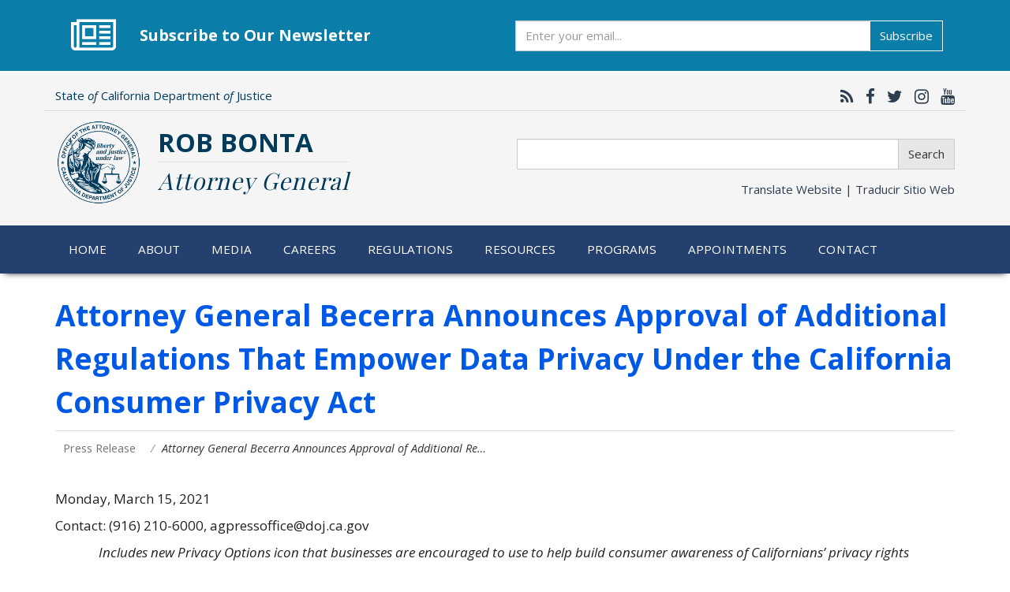

--- FILE ---
content_type: text/html; charset=utf-8
request_url: https://oag.ca.gov/news/press-releases/attorney-general-becerra-announces-approval-additional-regulations-empower-data
body_size: 15344
content:
<!DOCTYPE html>
<html lang="en" dir="ltr" prefix="og: http://ogp.me/ns# content: http://purl.org/rss/1.0/modules/content/ dc: http://purl.org/dc/terms/ foaf: http://xmlns.com/foaf/0.1/ rdfs: http://www.w3.org/2000/01/rdf-schema# sioc: http://rdfs.org/sioc/ns# sioct: http://rdfs.org/sioc/types# skos: http://www.w3.org/2004/02/skos/core# xsd: http://www.w3.org/2001/XMLSchema#">
<head>
  <link rel="profile" href="http://www.w3.org/1999/xhtml/vocab" />
  <meta name="viewport" content="width=device-width, initial-scale=1.0">
  <meta http-equiv="Content-Type" content="text/html; charset=utf-8" />
<meta name="google-site-verification" content="xEmL-C4GwHUUV3xa5_meEBdRXothjohFP-peTjXSHtc" />
<link rel="shortcut icon" href="https://oag.ca.gov/sites/default/files/favicon_0.ico" type="image/vnd.microsoft.icon" />
<meta name="google-site-verification" content="rQ6oZQIxn_Jgp7Dq-sgruJW1gy830BKvtFSBNjqSw7A" />
<meta name="msvalidate.01" content="677D5153D29C8072A80042A74C837F58" />
<meta name="description" content="Includes new Privacy Options icon that businesses are encouraged to use to help build consumer awareness of Californians’ privacy rights SACRAMENTO – California Attorney General Xavier Becerra today announced additional regulations approved by the Office of Administrative Law that advance protections for Californians seeking to control the sale of their personal information." />
<meta name="generator" content="Drupal 7 (http://drupal.org)" />
<link rel="canonical" href="https://oag.ca.gov/news/press-releases/attorney-general-becerra-announces-approval-additional-regulations-empower-data" />
<link rel="shortlink" href="https://oag.ca.gov/node/539120" />
<meta property="og:site_name" content="State of California - Department of Justice - Office of the Attorney General" />
<meta property="og:type" content="article" />
<meta property="og:url" content="https://oag.ca.gov/news/press-releases/attorney-general-becerra-announces-approval-additional-regulations-empower-data" />
<meta property="og:title" content="Attorney General Becerra Announces Approval of Additional Regulations That Empower Data Privacy Under the California Consumer Privacy Act" />
<meta property="og:description" content="Includes new Privacy Options icon that businesses are encouraged to use to help build consumer awareness of Californians’ privacy rights SACRAMENTO – California Attorney General Xavier Becerra today announced additional regulations approved by the Office of Administrative Law that advance protections for Californians seeking to control the sale of their personal information. The California Consumer Privacy Act (CCPA) gives consumers new tools and rights for protecting their data privacy." />
<meta property="og:updated_time" content="2021-03-15T14:04:12-07:00" />
<meta property="og:image" content="https://oag.ca.gov/sites/default/files/og-link-card-24.jpg" />
<meta name="twitter:card" content="summary_large_image" />
<meta name="twitter:url" content="https://oag.ca.gov/news/press-releases/attorney-general-becerra-announces-approval-additional-regulations-empower-data" />
<meta name="twitter:title" content="Attorney General Becerra Announces Approval of Additional Regulations" />
<meta name="twitter:description" content="Includes new Privacy Options icon that businesses are encouraged to use to help build consumer awareness of Californians’ privacy rights SACRAMENTO – California Attorney General Xavier Becerra today" />
<meta name="twitter:image" content="https://oag.ca.gov/sites/default/files/og-link-card-24.jpg" />
<meta property="article:published_time" content="2021-03-15T13:22:55-07:00" />
<meta property="article:modified_time" content="2021-03-15T14:04:12-07:00" />
<link rel="apple-touch-icon" href="https://oag.ca.gov/sites/default/themes/custom2017/oag2017/img/apple-touch-icon.png" />
<link rel="apple-touch-icon" href="https://oag.ca.gov/sites/default/themes/custom2017/oag2017/img/apple-touch-icon-72x72.png" sizes="72x72" />
<link rel="apple-touch-icon" href="https://oag.ca.gov/sites/default/themes/custom2017/oag2017/img/apple-touch-icon-76x76.png" sizes="76x76" />
<link rel="apple-touch-icon" href="https://oag.ca.gov/sites/default/themes/custom2017/oag2017/img/apple-touch-icon-114x114.png" sizes="114x114" />
<link rel="apple-touch-icon" href="https://oag.ca.gov/sites/default/themes/custom2017/oag2017/img/apple-touch-icon-120x120.png" sizes="120x120" />
<link rel="apple-touch-icon" href="https://oag.ca.gov/sites/default/themes/custom2017/oag2017/img/apple-touch-icon-144x144.png" sizes="144x144" />
<link rel="apple-touch-icon" href="https://oag.ca.gov/sites/default/themes/custom2017/oag2017/img/apple-touch-icon-152x152.png" sizes="152x152" />
<link rel="apple-touch-icon" href="https://oag.ca.gov/sites/default/themes/custom2017/oag2017/img/apple-touch-icon-180x180.png" sizes="180x180" />
<link rel="apple-touch-icon-precomposed" href="https://oag.ca.gov/sites/default/themes/custom2017/oag2017/img/apple-touch-icon-57x57.png" />
<link rel="apple-touch-icon-precomposed" href="https://oag.ca.gov/sites/default/themes/custom2017/oag2017/img/apple-touch-icon-72x72.png" sizes="72x72" />
<link rel="apple-touch-icon-precomposed" href="https://oag.ca.gov/sites/default/themes/custom2017/oag2017/img/apple-touch-icon-76x76.png" sizes="76x76" />
<link rel="apple-touch-icon-precomposed" href="https://oag.ca.gov/sites/default/themes/custom2017/oag2017/img/apple-touch-icon-114x114.png" sizes="114x114" />
<link rel="apple-touch-icon-precomposed" href="https://oag.ca.gov/sites/default/themes/custom2017/oag2017/img/apple-touch-icon-120x120.png" sizes="120x120" />
<link rel="apple-touch-icon-precomposed" href="https://oag.ca.gov/sites/default/themes/custom2017/oag2017/img/apple-touch-icon-144x144.png" sizes="144x144" />
<link rel="apple-touch-icon-precomposed" href="https://oag.ca.gov/sites/default/themes/custom2017/oag2017/img/apple-touch-icon-152x152.png" sizes="152x152" />
<link rel="apple-touch-icon-precomposed" href="https://oag.ca.gov/sites/default/themes/custom2017/oag2017/img/apple-touch-icon-180x180.png" sizes="180x180" />
  <title>Attorney General Becerra Announces Approval of Additional Regulations That Empower Data Privacy Under the California Consumer Privacy Act | State of California - Department of Justice - Office of the Attorney General</title>
  <style>
@import url("https://oag.ca.gov/modules/system/system.base.css?t85m9g");
</style>
<style>
@import url("https://oag.ca.gov/sites/default/modules/simplenews/simplenews.css?t85m9g");
@import url("https://oag.ca.gov/modules/field/theme/field.css?t85m9g");
@import url("https://oag.ca.gov/sites/default/modules/logintoboggan/logintoboggan.css?t85m9g");
@import url("https://oag.ca.gov/modules/node/node.css?t85m9g");
@import url("https://oag.ca.gov/sites/default/modules/calendar/css/calendar_multiday.css?t85m9g");
@import url("https://oag.ca.gov/sites/default/modules/views/css/views.css?t85m9g");
</style>
<style>
@import url("https://oag.ca.gov/sites/default/modules/ctools/css/ctools.css?t85m9g");
@import url("https://oag.ca.gov/sites/default/modules/wysiwyg_linebreaks/wysiwyg_linebreaks.css?t85m9g");
@import url("https://oag.ca.gov/sites/default/modules/date/date_api/date.css?t85m9g");
</style>
<link type="text/css" rel="stylesheet" href="//maxcdn.bootstrapcdn.com/font-awesome/4.7.0/css/font-awesome.min.css" media="all" />
<link type="text/css" rel="stylesheet" href="/sites/default/themes/custom2017/oag2017/css/bootstrap-doj-ext.css" media="all" />
<style>
@import url("https://oag.ca.gov/sites/default/themes/contrib/bootstrap/css/3.3.5/overrides.min.css?t85m9g");
@import url("https://oag.ca.gov/sites/default/themes/custom2017/oag2017/css/style.css?t85m9g");
@import url("https://oag.ca.gov/sites/default/themes/custom2017/oag2017/css/overrides.css?t85m9g");
@import url("https://oag.ca.gov/sites/default/themes/custom2017/oag2017/css/yamm-mega-menu.css?t85m9g");
</style>
  <!-- HTML5 element support for IE6-8 -->
  <!--[if lt IE 9]>
    <script src="https://cdn.jsdelivr.net/html5shiv/3.7.3/html5shiv-printshiv.min.js"></script>
  <![endif]-->
  <script src="//code.jquery.com/jquery-1.9.1.min.js"></script>
<script>window.jQuery || document.write("<script src='/sites/default/modules/jquery_update/replace/jquery/1.9/jquery.min.js'>\x3C/script>")</script>
<script src="https://oag.ca.gov/misc/jquery-extend-3.4.0.js?v=1.9.1"></script>
<script src="https://oag.ca.gov/misc/jquery-html-prefilter-3.5.0-backport.js?v=1.9.1"></script>
<script src="https://oag.ca.gov/misc/jquery.once.js?v=1.2"></script>
<script src="https://oag.ca.gov/misc/drupal.js?t85m9g"></script>
<script src="/sites/default/themes/custom2017/oag2017/js/bootstrap.js"></script>
<script src="https://oag.ca.gov/sites/default/modules/spamspan/spamspan.js?t85m9g"></script>
<script src="https://oag.ca.gov/sites/default/modules/google_analytics/googleanalytics.js?t85m9g"></script>
<script src="https://www.googletagmanager.com/gtag/js?id=G-6SNZMLLM7F"></script>
<script>window.dataLayer = window.dataLayer || [];function gtag(){dataLayer.push(arguments)};gtag("js", new Date());gtag("set", "developer_id.dMDhkMT", true);gtag("config", "G-6SNZMLLM7F", {"groups":"default"});</script>
<script>jQuery.extend(Drupal.settings, {"basePath":"\/","pathPrefix":"","setHasJsCookie":0,"ajaxPageState":{"theme":"oag2017","theme_token":"sMqUtpnhtWmgLQHd4rK0WRNW9EK8gTQcGLaQQmdesv0","js":{"\/\/platform-api.sharethis.com\/js\/sharethis.js#property=5d163439a89f5100122c1d4c\u0026product=\u0027inline-share-buttons\u0027":1,"sites\/default\/themes\/contrib\/bootstrap\/js\/bootstrap.js":1,"\/\/code.jquery.com\/jquery-1.9.1.min.js":1,"0":1,"misc\/jquery-extend-3.4.0.js":1,"misc\/jquery-html-prefilter-3.5.0-backport.js":1,"misc\/jquery.once.js":1,"misc\/drupal.js":1,"\/sites\/default\/themes\/custom2017\/oag2017\/js\/bootstrap.js":1,"sites\/default\/modules\/spamspan\/spamspan.js":1,"sites\/default\/modules\/google_analytics\/googleanalytics.js":1,"https:\/\/www.googletagmanager.com\/gtag\/js?id=G-6SNZMLLM7F":1,"1":1},"css":{"modules\/system\/system.base.css":1,"sites\/default\/modules\/simplenews\/simplenews.css":1,"modules\/field\/theme\/field.css":1,"sites\/default\/modules\/logintoboggan\/logintoboggan.css":1,"modules\/node\/node.css":1,"sites\/default\/modules\/calendar\/css\/calendar_multiday.css":1,"sites\/default\/modules\/views\/css\/views.css":1,"sites\/default\/modules\/ctools\/css\/ctools.css":1,"sites\/default\/modules\/wysiwyg_linebreaks\/wysiwyg_linebreaks.css":1,"sites\/default\/modules\/date\/date_api\/date.css":1,"\/\/maxcdn.bootstrapcdn.com\/font-awesome\/4.7.0\/css\/font-awesome.min.css":1,"\/sites\/default\/themes\/custom2017\/oag2017\/css\/bootstrap-doj-ext.css":1,"sites\/default\/themes\/contrib\/bootstrap\/css\/3.3.5\/overrides.min.css":1,"sites\/default\/themes\/custom2017\/oag2017\/css\/style.css":1,"sites\/default\/themes\/custom2017\/oag2017\/css\/overrides.css":1,"sites\/default\/themes\/custom2017\/oag2017\/css\/yamm-mega-menu.css":1}},"googleanalytics":{"account":["G-6SNZMLLM7F"],"trackOutbound":1,"trackMailto":1,"trackDownload":1,"trackDownloadExtensions":"7z|aac|arc|arj|asf|asx|avi|bin|csv|doc|exe|flv|gif|gz|gzip|hqx|jar|jpe?g|js|mp(2|3|4|e?g)|mov(ie)?|msi|msp|pdf|phps|png|ppt|qtm?|ra(m|r)?|sea|sit|tar|tgz|torrent|txt|wav|wma|wmv|wpd|xls|xml|z|zip|pdf|"},"bootstrap":{"anchorsFix":"0","anchorsSmoothScrolling":"0","formHasError":1,"popoverEnabled":1,"popoverOptions":{"animation":1,"html":0,"placement":"right","selector":"","trigger":"click","triggerAutoclose":1,"title":"","content":"","delay":0,"container":"body"},"tooltipEnabled":1,"tooltipOptions":{"animation":1,"html":0,"placement":"auto left","selector":"","trigger":"hover focus","delay":0,"container":"body"}}});</script>
</head>
<body class="html not-front not-logged-in no-sidebars page-node page-node- page-node-539120 node-type-press-release">
  <div id="skip-link">
    <a href="#main-content" class="element-invisible element-focusable">Skip to main content</a>
  </div>
    <header role="banner" id="page-header">
      <div class="region region-header">
    <div id="block-block-467" class="block block-block">

    
  <div class="content">
    <section id="ag-newsletter" class="container-fluid  sect-separator" style="margin-bottom:1.5rem; border-bottom:0;">
    <div class="container">
      <div class="icon"><i class="fa fa-newspaper-o" aria-hidden="true"></i></div>
      <h2 class="title" style="margin-bottom:0">Subscribe to Our Newsletter</h2>
      <form action="https://public.govdelivery.com/accounts/CAOAG/subscribers/qualify" accept-charset="UTF-8" method="post">
        <input type="hidden" name="utf8" value="&#x2713;" />
      	<input type="hidden" name="topic_id" id="topic_id" value="CAOAG_4" />
        <div class="input-group">
          <label class="sr-only" for="ag-weekly-newsletter" style="color: initial; background-color: initial">Subscribe</label>
          <input class="form-control form-subscribe" name="email" type="email" id="ag-weekly-newsletter" placeholder="Enter your email...">
          <span class="input-group-btn">
            <button name="commit" class="btn btn-info" type="submit" data-disable-with="Subscribe">Subscribe</button>
          </span>
        </div>
      </form>
    </div>
  </section>  </div>
</div><div id="block-block-370" class="block block-block">

    
  <div class="content">
    <div class="container">
	<div class="row top-row">
       <div class="col-xs-6 col-md-7"> 
       	  <div class="universal-heading">	
       		State <em>of</em> California Department <em>of</em> Justice 
          </div>  
       </div>	
	   <div class="col-xs-6 col-md-5">
          <div class="social-network">
            
       		<a href="https://oag.ca.gov/news/feed" target="_blank" title="California Attorney General RSS Feed" aria-label="California Attorney General RSS Feed"><i class="fa fa-rss" aria-hidden="true"></i></a>
			<a href="https://www.facebook.com/AGRobBonta" target="_blank" title="California Attorney General Facebook" aria-label="California Attorney General Facebook"><i class="fa fa-facebook" aria-hidden="true"></i></a>
			<a href="https://twitter.com/AGRobBonta" target="_blank" title="California Attorney General Twitter" aria-label="California Attorney General Twitter"><i class="fa fa-twitter" aria-hidden="true"></i></a>
                        <a href="https://www.instagram.com/AGRobBonta" target="_blank" title="California Attorney General Instagram" aria-label="California Attorney General Instagram"><i class="fa fa-instagram" aria-hidden="true"></i></a>
			<a href="https://www.youtube.com/user/caoag" target="_blank" title="California Attorney General YouTube" aria-label="California Attorney General YouTube"><i class="fa fa-youtube" aria-hidden="true"></i></a>
                        <!-- <a href="#" target="_blank" title="Google Translate this website" aria-label="Google Translate this website"><i class="fa fa-globe" aria-hidden="true"></i></a> -->
          </div>   
	   </div>
	</div>
    <div class="row middle-row">
       
        <div class="col-xs-12 col-md-6">
            <div class="main-logo-container">
            	<a href="/"><img class="main-logo" src="/sites/default/themes/custom2017/oag2017/img/doj-seal-header.png" alt="Calfifornia Department of Justice - Office of the Attorney General"></a>
            </div>
        	<div class="header">
            	<span>Rob Bonta</span> <br>
                <div class="header-separator"></div>
            	<span class="title">Attorney General</span>
            </div>
        </div>
        <div class="col-xs-12- col-md-6">
        	<div class="form-group">          
              <form action="/search-results/" accept-charset="utf-8">
              <div class="input-group desktopNavSearch">
                <label class="sr-only" for="query-header">Search</label>
                <input class="form-control form-search" name="query" type="text" id="query-header">
                <span class="input-group-btn">
                  <button class="btn btn-default form-submit" type="submit">Search</button>
                </span>
              </div>
              </form>
             <div class="form-group translate-header">
            	<a class="translate" data-toggle="modal" href="#siteTranslate">Translate Website&nbsp;|&nbsp;<span lang="es">Traducir Sitio Web</span></a>
            </div> 	 
        </div>
        </div>
    </div>
</div>
<!-- google translate -->
<div id="siteTranslate" class="modal fade bs-example-modal-lg" tabindex="-1" role="dialog" aria-labelledby="googleTranslate">
  <div class="modal-dialog modal-lg" role="document">
    <div class="modal-content">
        <div class="modal-header">
           <button type="button" class="close" data-dismiss="modal" aria-label="Close"><span aria-hidden="true">&times;</span></button>
           <h4 class="modal-title" id="googleTranslate">Google&#8482; Translate Disclaimer</h4>
        </div>
        <div class="modal-body">
           <p>This Google&#8482; translation feature is provided for informational purposes only.</p>

           <p>The Office of the Attorney General is unable to guarantee the accuracy of this translation and is therefore not liable for any inaccurate information resulting from the translation application tool.</p>

           <p>Please consult with a translator for accuracy if you are relying on the translation or are using this site for official business.</p>

           <p>If you have any questions please contact: Bilingual Services Program at <a href="mailto:EERROffice@doj.ca.gov">EERROffice@doj.ca.gov</a></p>

           <p>A copy of this disclaimer can also be found on our <a href="/disclaimer">Disclaimer</a> page.</p>
   
           <h5>Select a Language Below / Seleccione el Idioma Abajo</h5> 
          <div id="google_translate_element"></div>
             <script>
              function googleTranslateElementInit() {
                        new google.translate.TranslateElement({pageLanguage: 'en', layout: google.translate.TranslateElement.InlineLayout.HORIZONTAL, multilanguagePage: true}, 'google_translate_element');
              }
              </script>
              <script src="//translate.google.com/translate_a/element.js?cb=googleTranslateElementInit"></script>
        </div> 
        <div class="modal-footer">
              <button type="button" class="btn btn-default" data-dismiss="modal">Close</button>
        </div>
      </div>
    </div>
</div>
  </div>
</div>  </div>
</header> <!-- /#page-header -->

<!--  <nav class="navbar navbar-default yamm">
  <div class="container">
    <div class="navbar-header mobileNavSearch">
     <form action="/search-results/" accept-charset="utf-8">
        <div class="input-group">
          <input class="form-control form-search" name="query" type="text">
          <span class="input-group-btn">
            <button class="btn btn-default form-submit" type="button" style="margin-left:0.5em;">Search</button>
          </span>
        </div>
      </form>
      <button type="button" class="navbar-toggle collapsed" data-toggle="collapse" data-target="#navbar-collapse" aria-expanded="false">
        <span class="sr-only">Toggle navigation</span>
        <span class="icon-bar"></span>
        <span class="icon-bar"></span>
        <span class="icon-bar"></span>
      </button>
    </div> -->
    
    <!-- <div id="navbar-collapse" class="collapse navbar-collapse"> -->
    	
        <div class="region region-navigation">
    <div id="block-block-371" class="block block-block">

    
  <div class="content">
     <nav class="navbar navbar-default yamm">
  <div class="container">
    <div class="navbar-header mobileNavSearch">
     <form action="/search-results/" accept-charset="utf-8">
        <div class="input-group">
          <label class="sr-only" for="query-mobile">Search</label>
          <input class="form-control form-search" name="query" type="text" id="query-mobile">
          <span class="input-group-btn">
            <button class="btn btn-default form-submit" type="submit" style="margin-left:0.5em;">Search</button>
          </span>
        </div>
      </form>
      <button type="button" class="navbar-toggle collapsed" data-toggle="collapse" data-target="#navbar-collapse" aria-expanded="false">
        <span class="sr-only">Toggle navigation</span>
        <span class="icon-bar"></span>
        <span class="icon-bar"></span>
        <span class="icon-bar"></span>
      </button>
    </div>
    <div id="navbar-collapse" class="collapse navbar-collapse">

      <ul class="nav navbar-nav mainNavbar">
          <li class="dropdown"><a class="active-trail" href="/home">Home</a></li>
          <li class="dropdown yamm-fw"><a href="/about" class="dropdown-toggle" data-toggle="dropdown" id="accessible-menu-first-tier-1" aria-controls="accessible-menu-first-tier-2" aria-expanded="true">About</a>
              <ul class="dropdown-menu" id="accessible-menu-first-tier-2" aria-expanded="true" aria-hidden="false" aria-labelledby="accessible-menu-first-tier-1">
                  <li>
                    <div class="yamm-content">
                      <div class="row">
                              <div class="col-md-3">
                                  <ul class="subList">
                                      <li><a href="/about"><img class="img-thumbnail" alt="Attorney General Rob Bonta" src="/sites/default/files/media/ag-bonta-official-2.jpg"></a></li>  
                                  </ul>
                              </div>
                              <div class="col-md-3">
                                  <h4>Who We Are</h4>
                                      <ul class="subList">
                                          <li><a href="/about">About AG Rob Bonta</a></li>
                                          <li><a href="/office">About the Office of the Attorney General</a></li>
                                          <li><a href="/history">History of the Office</a></li>

                                      </ul>
                              </div>
                              <div class="col-md-3"> 
                                  <h4>What We Do</h4>
                                      <ul class="subList">
                                          <li><a href="/careers/aboutus/psle">Public Safety</a></li>
                                          <li><a href="/opinions">Opinions and Quo Warranto</a></li>
                                          <li><a href="/research">Research Advisory Panel</a></li>
                                          <li><a href="/research-center">Research Center</a></li>
                                          <li><a href="/children-seniors">Children &amp; Families</a></li>
                                          <li><a href="/civil">Civil Rights</a></li>
                                          <li><a href="/consumers">Consumer Protection</a></li>
                                          <li><a href="/environment">Environment &amp; Public Health</a></li>
                                      </ul>
                              </div>
                              <div class="col-md-3">
                                  <h4>What We're Working On</h4>
                                  <ul class="subList">
                                      <li><a href="/housing">Housing</a></li>
                                      <li><a href="/ogvp">Office of Gun Violence Prevention</a></li>
                                      <li><a href="/21st-century-policing">21st Century Policing</a></li>
                                      <li><a href="/economic">Consumer Protection and Economic Opportunity</a></li>
                                      <li><a href="/health-care">Health Care</a></li>
                                      <li><a href="/environment/justice">Environmental Justice</a></li>
                                      <li><a href="/equality">Equality</a></li>
                                      <li><a href="/immigrant">Immigration</a></li>
                                                                              <li><a href="/bcj">Children’s Rights</a></li>
                                      <li><a href="https://openjustice.doj.ca.gov/" target="_blank">OpenJustice</a></li>

                                  </ul>
                              </div>
                      </div>
                   </div>
                   </li>
              </ul>
          </li>
          <li class="dropdown"><a href="/media" class="dropdown-toggle" data-toggle="dropdown" id="accessible-menu-first-tier-3" aria-controls="accessible-menu-first-tier-4" aria-expanded="true">Media</a>
              <ul class="dropdown-menu" id="accessible-menu-first-tier-4" aria-expanded="true" aria-hidden="false" aria-labelledby="accessible-menu-first-tier-3">
                 <li>
                    <div class="yamm-content">
                      <div class="row">
                        <div class="col-md-12">
                            <h4>Media Center</h4>
                               <ul class="subList"> 
                                  <li><a href="/media/news">Press Releases</a></li>
                                  <li><a href="/media/library">Media Library</a></li>        
                               </ul>
                        </div>
                        <div class="col-md-12">
                            <h4>Social Media</h4> 
                               <ul class="subList">
                                  <li><a href="https://www.facebook.com/AGRobBonta" target="_blank"  title="California Attorney General Facebook">Facebook</a></li>
                                  <li><a href="https://x.com/AGRobBonta" target="_blank"  title="California Attorney General Twitter">X</a></li>
                                  <li><a href="https://www.instagram.com/AGRobBonta/" target="_blank" title="California Attorney General Instagram">Instagram</a></li>
                                  <li><a href="https://www.youtube.com/user/caoag" target="_blank" title="California Attorney General YouTube">YouTube</a></li>
                                  <li><a href="https://www.tiktok.com/@agrobbonta" target="_blank" title="California Attorney General Tiktok">Tiktok</a></li>
                                  <li><a href="https://www.threads.com/@agrobbonta/" target="_blank" title="California Attorney General Threads">Threads</a></li>
                                  <li><a href="https://agrobbonta.substack.com" target="_blank" title="California Attorney General Substack">Substack</a></li>
                                  <li><a href="https://bsky.app/profile/agrobbonta.oag.ca.gov" target="_blank" title="California Attorney General Bluesky">Bluesky</a></li>
                              </ul>
                        </div>
                      </div>     
                     </div>
                  </li>       
              </ul>
          </li>
          <li class="dropdown yamm-fw"><a href="/careers" class="dropdown-toggle" data-toggle="dropdown">Careers</a>
              <ul class="dropdown-menu">
                <li>
                    <div class="yamm-content">
                      <div class="row">
                        <div class="col-md-3">
                         <h4>Career Opportunities</h4>
                             <ul class="subList"> 
                                  <li><a href="/careers/how-to-apply">How to Apply</a></li>
                                  <li><a href="/careers/exams">Assessments</a></li>
                                  <li><a href="/careers/job-vacancies">Job Vacancies</a></li>
                                  <li><a href="/careers/students">Internships &amp; Student Positions</a></li>  
                                  <li><a href="/special-agent-recruitment">Become a Special Agent</a></li>
                                  <li><a href="/dag-recruitment">Become a Deputy Attorney General</a></li>
                             </ul>
                          </div>
                          <div class="col-md-3">
                           <h4>Organization of the Office</h4>
                              <ul class="subList">
                                  <li><a href="/careers/aboutus">About the Office</a></li>
                                  <li><a href="/careers/aboutus/legal">Legal Services Divisions</a></li>
                                  <li><a href="/law/dle">Division of Law Enforcement</a></li>
                                  <li><a href="/careers/descriptions/cjis">California Justice Information Services (CJIS)</a></li>
                                  <li><a href="/careers/aboutus/administration">Administration</a></li>
                              </ul>
                          </div>
                            <div class="col-md-6">
                           <h4>AG Honors Program &amp; Geoffrey Wright Solicitor General Fellowship</h4>
                               <ul class="subList">
                                   <li><a href="/careers/honors">Attorney General's Honors Program</a></li>
                                   <li><a href="/careers/osg-fellowship">Geoffrey Wright Solicitor General Fellowship</a></li> 
                              </ul>
                          </div>
                        </div>
                    </div>
                  </li>
              </ul>                  
          </li>
          <li class="dropdown"><a href="/regulations">Regulations</a>
          
          </li>
          <li class="dropdown yamm-fw"><a href="/services-info" class="dropdown-toggle" data-toggle="dropdown">Resources</a>
              <ul class="dropdown-menu">
                  <li>
                    <div class="yamm-content">
                      <div class="row">
                        <div class="col-md-3">
                              <h4>For Businesses</h4>
                              <ul class="subList">
                                  <li><a href="/privacy/databreach/reporting">Submit Data Security Breach</a></li>
                                  <li><a href="/privacy/business-privacy">Privacy Resources</a></li>
                                  <li><a href="/hiddenfees">SB 478 - Hidden Fees</a></li>
                              </ul>
                        </div>
                        <div class="col-md-3">      
                              <h4>Service on the Attorney General</h4>
                              <ul class="subList">
                                  <li><a href="/services-info#locations">Office Locations / Status Updates</a></li>
                                  <li><a href="/services-info#require">Laws Requiring Service on the AG</a></li>
                              </ul>
                              
                        </div>
                        <div class="col-md-3">
                          <h4>Open Government</h4>
                          <ul class="subList">
                              <li><a href="/government">Overview</a></li>
                              <li><a href="/initiatives">Ballot Initiatives</a></li>
                              <li><a href="/conflict-interest">Conflicts of Interest</a></li>
                              <li><a href="/cjsc/aboutcjsc">Criminal Justice Statistics</a></li>
                              <li><a href="/consumers/general/pra">Public Records</a></li>
                              <li><a href="/publications">Publications</a></li>
                          </ul>
                        </div>
                        <div class="col-md-3">
                          <h4>Grants</h4>
                          <ul class="subList">
                              <li><a href="/grant-opportunities">Grant Opportunities</a></li>
                          </ul>
                        </div>
                  </div>
                </div>
              </li>     
            </ul>
          </li>
          <li class="dropdown yamm-fw"><a href="/programs" class="dropdown-toggle" data-toggle="dropdown">Programs</a>
              <ul class="dropdown-menu">
                  <li>
                    <div class="yamm-content">
                      <div class="row">
                          <div class="col-md-3">
                              <h4>Programs</h4>
                              <ul class="subList">
                                  <li><a href="/programs">See All Programs</a></li>          
                              </ul>
                          </div>
                  
                          <div class="col-md-3">
                              <h4>Most Popular</h4>
                              <ul class="subList" >
                                  <li><a href="/charities">Charities</a></li>
                                  <li><a href="https://www.meganslaw.ca.gov" target="_blank">Megan's Law</a></li>
                                  <li><a href="/cures">CURES</a></li>
                                  <li><a href="/services-info">Service on the Attorney General</a></li>
                                  <li><a href="/dmfea">Division of Medi-Cal Fraud &amp; Elder Abuse</a></li>
                              </ul>
                          </div>
                          <div class="col-md-6">
                           <h4>&nbsp; <span class="sr-only">Most Popular</span></h4>
                               <ul class="subList">
                                  <li><a href="/register">Permits &amp; Registrations</a></li>
                                  <li><a href="/prop65">Prop 65 – Safe Drinking Water</a></li>
                                  <li><a href="/missing">Missing Persons</a></li>
                                  <li><a href="/privacy/databreach/reporting">Data Security Breach</a></li>
                                  <li><a href="/human-trafficking">Human Trafficking</a></li>
                              </ul>
                          </div>
                      
                      </div>
                    </div>
                  </li>
              </ul>       
          </li>
          <li class="dropdown"><a href="/appointments">Appointments</a></li>
          <li class="dropdown"><a href="/contact" class="dropdown-toggle" data-toggle="dropdown">Contact</a>
              <ul class="dropdown-menu">
                  <li>
                    <div class="yamm-content">
                      <div class="row">
                          <div class="col-md-12">
                              <ul class="subList">  
                                  <li><a href="/contact">Contact Us</a></li>
                                  <li><a href="/contact-espanol#googtrans(es)" class="sub notranslate">Contact Us - En español</a></li>
                                  <li><a href="/consumers/contact/espanol">Contáctenos/Formularios</a></li>
                                  <li><a href="/services-info">Service on the Attorney General</a></li>
                              </ul>   
                          </div>
                      </div>
                    </div>
                  </li>
              </ul>
          </li>
      </ul>

    </div>

  </div>
</nav>

<script>
  jQuery('ul.mainNavbar li.dropdown > a').on("keydown click", function(event) {
    var keycode = (event.keyCode ? event.keyCode : event.which);

    switch (keycode) {
      case 27: // 27 - escape key
        jQuery('ul.mainNavbar .dropdown-menu').hide();
        jQuery(this).parent().removeClass('open');
        jQuery(this).parent().find('.dropdown-menu').hide();
        return false;

      case 1: // 1 - click
      case 13: // 13 - enter key
        var drop = jQuery(this).parent().find('.dropdown-menu');
        
        if(jQuery(this).parent().hasClass("open") || drop.length == 0) {
          var href = jQuery(this).attr('href');
          window.location.href = href;
          return;
        }
      
        jQuery('ul.mainNavbar .dropdown-menu').hide();
        jQuery('ul.mainNavbar .dropdown.open').removeClass('open');
        drop.show();
        jQuery(this).parent().addClass('open');
        return false;
        
      case 40: // 40 - down arrow key
        jQuery('ul.mainNavbar .dropdown-menu').hide();
        jQuery('ul.mainNavbar .dropdown.open').removeClass('open');
        jQuery(this).parent().find('.dropdown-menu').show();
        jQuery(this).parent().addClass('open');
        break;
    }
  });  
  
  
  jQuery('ul.mainNavbar li.dropdown').hover(function() {
    jQuery(this).find('.dropdown-menu').show();
    jQuery(this).addClass('open');
  }, function() {
    jQuery(this).find('.dropdown-menu').hide();
    jQuery(this).removeClass('open');
  });
  
</script>
  </div>
</div>  </div>
        
    <!-- </div> -->
    
<!--   </div>
 </nav> -->
 
<div class="container-fluid">
  <div class="row">
   </div>    
</div> 

 
<div class="main-container container">

  <div class="row">

    
    <section class="col-sm-12">
      <a id="main-content"></a>
                    <h1 class="page-header">Attorney General Becerra Announces Approval of Additional Regulations That Empower Data Privacy Under the California Consumer Privacy Act</h1>
            <ol class="breadcrumb"><li><a href="/media/news" title="">Press Release</a></li>
<li class="active">Attorney General Becerra Announces Approval of Additional Re&hellip;</li>
</ol>                                       
                    <div class="region region-content">
    <div id="block-block-236" class="block block-block">

    
  <div class="content">
    <div class="sharethis-inline-share-buttons" id="sharethisBar"></div>

<script>
var observer = new MutationObserver(function(mutations) {
  mutations.forEach(function(mutation) {
    if (mutation.addedNodes && mutation.addedNodes.length > 0) {
      document.querySelectorAll('#st-1 .st-btn').forEach(function(element) {
        element.querySelectorAll('img').forEach(function(img) {
          img.setAttribute('alt', element.getAttribute('data-network') + ' button')
        })
      })
    }
  });
});

var config = {
  attributes: true,
  childList: true,
  characterData: true
};

observer.observe(document.getElementById('sharethisBar'), config);
</script>  </div>
</div><div id="block-system-main" class="block block-system">

    
  <div class="content">
    <div class="ds-1col node node-press-release view-mode-full clearfix ">

  
  <div class="field field-name-field-release-date field-type-datetime field-label-hidden"><div class="field-items"><div class="field-item even"><span  property="dc:date" datatype="xsd:dateTime" content="2021-03-15T00:00:00-07:00" class="date-display-single">Monday, March 15, 2021</span></div></div></div><div class="field field-name-field-contact field-type-list-text field-label-hidden"><div class="field-items"><div class="field-item even">Contact: (916) 210-6000, agpressoffice@doj.ca.gov</div></div></div><div class="field field-name-body field-type-text-with-summary field-label-hidden"><div class="field-items"><div class="field-item even" property="content:encoded"><p class="xmsonormal" align="center"><em>Includes new Privacy Options icon that businesses are encouraged to use to help build consumer awareness of Californians’ privacy rights </em></p>
<p class="xmsonormal"><b>SACRAMENTO</b> – California Attorney General Xavier Becerra today announced additional regulations approved by the Office of Administrative Law that advance protections for Californians seeking to control the sale of their personal information. The California Consumer Privacy Act (CCPA) gives consumers new tools and rights for protecting their data privacy. These newly-approved rules strengthen the language of the CCPA regulations <a href="https://oag.ca.gov/news/press-releases/attorney-general-becerra-announces-approval-final-regulations-under-california" target="_blank">approved by OAL in August 2020</a>, including protecting consumers from unlawful business practices that may be deceptive or misleading.</p>
<p class="xmsonormal">"California is at the cutting edge of online privacy protection, and this newest approval by OAL clears even more hurdles in empowering consumers to exercise their rights under the California Consumer Privacy Act,” <b>said Attorney General Becerra</b>. “These protections ensure that consumers will not be confused or misled when seeking to exercise their data privacy rights. The regulations include an eye-catching Privacy Options icon that guides consumers to where they can opt-out of the sale of their personal information.”</p>
<p class="xmsonormal">CCPA grants California consumers the right to know, the right to delete, and the right to opt-out of the sale of the personal information collected by businesses. It also affords additional protections for minors. The initial set of regulations went into effect on August 14, 2020. However, the Department had withdrawn certain provisions to clarify processes for businesses subject to the law. Today marks OAL’s approval of the Department’s amendments, the final step in making these regulations effective as law.</p>
<p class="xmsonormal">The newly-approved regulations ban so-called “dark patterns” that delay or obscure the process for opting out of the sale of personal information. Specifically, it prohibits companies from burdening consumers with confusing language or unnecessary steps such as forcing them to click through multiple screens or listen to reasons why they shouldn’t opt out.</p>
<p class="xmsonormal">The new regulations also provide businesses with an optional Privacy Options icon. The blue icon was designed by Carnegie Mellon University’s Cylab and the University of Michigan’s School of Information and tested against other icons to determine the best design for communicating the privacy choices available to consumers.</p>
<p class="xmsonormal">In 2018, California boldly empowered consumers with groundbreaking new rights to control their data by passing the California Consumer Privacy Act (CCPA). For the last two years, Attorney General Becerra has crafted regulations that operationalize the CCPA for businesses and guide consumers in exercising those rights.</p>
<p class="xmsonormal">In addition to writing regulations to implement the CCPA, the California Department of Justice enforces the law. Businesses found to be out of compliance with the CCPA receive a ‘notice to cure’ that provides a 30-day window to remedy their noncompliance. Since CCPA enforcement began on July 1, 2020, the Department has seen widespread compliance by companies doing business in California, especially in response to notices to cure.</p>
<p class="xmsonormal">In November 2020, California voters approved Proposition 24, the California Privacy Rights Act (CPRA), which sought to amend the CCPA. Some of the Attorney General’s responsibilities under the CCPA will transition over to the California Privacy Protection Agency created under CPRA. However, the Attorney General will retain the authority to go to court to enforce CPRA. Enforcement of CPRA will begin in 2023.</p>
<p class="xmsonormal">A copy of the approved regulations can be found <a href="https://oag.ca.gov/system/files/attachments/press-docs/CCPA%20March%2015%20Regs.pdf">here</a>.</p>
<p class="xmsonormal">Click <a href="https://oag.ca.gov/system/files/attachments/press-docs/CCPA-Privacy-Options-icon.png">here</a> for a PNG of the new Privacy Options opt-out icon.</p>
</div></div></div><div class="field field-name-end-of-release field-type-ds field-label-hidden"><div class="field-items"><div class="field-item even"><div style="text-align: center;"># # #</div></div></div></div></div>  </div>
</div>  </div>
      
       <!-- /#left column content -->
      
       <!-- /#middle column content -->
      
       <!-- /#right column content -->
      
    </section>

    
  </div>
</div>

  <footer class="footer container">
      <div class="region region-footer">
    <div id="block-block-373" class="block block-block">

    
  <div class="content">
    <div class="row hidden-print">
  <div class="container sect-separator">
    <div class="col-xs-12 col-md-1">
       <img class="footer-seal" src="/sites/default/themes/custom2017/oag2017/img/seal.png" alt="State of California Department of Justice - Office of the Attorney General" />
    </div>
    <div class="col-xs-12 col-md-5">
       <div class="office">State of California Department of Justice <br> Office of the Attorney General</div>
    </div>
     <div class="col-xs-12 col-md-6">
     	<div class="form-group">          
   
          <form action="/search-results/" accept-charset="utf-8">
          <div class="input-group">
            <label class="sr-only" for="query-footer">Search</label>
            <input class="form-control form-search" name="query" type="text" id="query-footer">
            <span class="input-group-btn">
              <button class="btn btn-default form-submit" type="submit">Search</button>
            </span>
          </div>
		  </form> 	 
        </div>
    </div>
  </div>
</div>
<div class="row  hidden-print">
  <div class="container sect-separator">
            <!--
		<div class="col-xs-12 col-md-3">
		    <p class="heading"><a href="https://www.meganslaw.ca.gov/" target="_blank"> MEGAN's LAW </a></p>
            <p class="sub-heading">California Registered Sex Offender Database</p>
			<ul class="nav">
				<li><a href="https://www.meganslaw.ca.gov/About.aspx" target="_blank">About Megan's Law</a></li>
                <li><a href="https://www.meganslaw.ca.gov/Education.aspx" target="_blank">Education &amp; Prevention</a></li>
                <li><a href="https://www.meganslaw.ca.gov/SexOffenders_SummaryOfLaw.aspx" target="_blank">About Sex Offenders</a></li>	
                <li><a href="https://www.meganslaw.ca.gov/FAQ.aspx" target="_blank" title="Frequently Asked Questions">FAQ</a></li>
			</ul>	
	
		</div>
  -->
		<div class="col-xs-12 col-md-3">
            <p class="heading"><a href="/office"> WHO WE ARE </a></p>
			<ul class="nav">
				<li><a href="/about">About AG Rob Bonta</a></li>
				<li><a href="/history">History of the Office</a></li>
				<li><a href="/careers/aboutus">Organization of the Office</a></li>		
			</ul>

			<p class="heading">WHAT WE DO</p>
			<ul class="nav">
				<li><a href="/careers/aboutus/psle">Public Safety</a></li>
				<li><a href="/opinions">Opinions and Quo Warranto</a></li>
				<li><a href="/research">Research</a></li>
                                <li><a href="/children-seniors">Children & Families</a></li>
				<li><a href="/civil">Civil Rights</a></li>
				<li><a href="/consumers">Consumer Protection</a></li>
				<li><a href="/environment">Environment & Public Health</a></li>
				<li><a href="/grant-opportunities">Grant Opportunities</a></li>
                                <li><a href="/tobacco/directory">Tobacco Directory</a></li>
				<li><a href="/tobaccogrants">Tobacco Grants</a></li>
			</ul>
			
       
			
		</div>

                <div class="clearfix visible-sm"></div>
		<div class="col-xs-12 col-md-3">
                        <!-- <p class="heading"><a href="/services-info">RESOURCES</a></p>
			<ul class="nav">                                
				<li><a href="/services/individuals-families">Individuals and Families</a></li>
				<li><a href="/register">Businesses & Organizations</a></li>
				<li><a href="/law">Law Enforcement</a></li>				
			</ul>-->
			
        <p class="heading"><a href="/government">OPEN GOVERNMENT</a></p>
			<ul class="nav">
			     <li><a href="/initiatives">Ballot Initiatives</a></li>
		             <li><a href="/conflict-interest">Conflicts of Interest</a></li>
                             <li><a href="/cjsc/aboutcjsc">Criminal Justice Statistics</a></li>
                             <li><a href="/meetings">Meetings and Public Notices</a></li>
                             <li><a href="https://openjustice.doj.ca.gov/">OpenJustice Initiative</a></li>
			     <li><a href="/consumers/general/pra">Public Records</a></li>
			     <li><a href="/publications">Publications</a></li>
                             <li><a href="/regulations">Regulations</a></li>
			</ul>
                 <p class="heading">Memorial</p>
			<ul class="nav">
				<li><a href="/memorial">Agents Fallen in the Line of Duty</a></li>
                        </ul>
                     <p class="heading">Vote</p>
			<ul class="nav">
				<li><a href="http://registertovote.ca.gov/" target="_blank">Register to Vote</a></li>
                        </ul>

		</div>
               
		<div class="col-xs-12 col-md-3">
	         <p class="heading">WHAT WE'RE WORKING ON</p>
			<ul class="nav">
				<li><a href="/21st-century-policing">21st Century Policing</a></li>
          		<li><a href="/bcj">Children’s Rights</a></li>
           		<li><a href="/economic">Consumer Protection and Economic Opportunity</a></li>
            	<li><a href="/environment">Environmental Justice</a></li>
            	<li><a href="/equality">Equality</a></li>
            	<li><a href="/health-care">Health Care</a></li>
				<li><a href="/immigrant">Immigration</a></li>
            	<li><a href="https://openjustice.doj.ca.gov/" target="_blank">OpenJustice</a></li>
            </ul>
               
                      <!--<p class="heading">Memorial</p>
			<ul class="nav">
				<li><a href="/memorial">Agents Fallen in the Line of Duty</a></li>
                        </ul>
                     <p class="heading">Vote</p>
			<ul class="nav">
				<li><a href="https://registertovote.ca.gov/" target="_blank">Register to Vote</a></li>
                        </ul> -->
	 	</div>
                 <div class="col-xs-12 col-md-3">
                    <p class="heading"><a href="/media">MEDIA </a></p>
						<ul class="nav">
							<li><a href="/consumers/alerts">Consumer Alerts</a></li>		
                                                        <li><a href="/media/news">Press Releases</a></li>
							<li><a href="/media/library">Media Library</a></li>
                        </ul>
                      <p class="heading"><a href="/careers">CAREERS</a></p>
			<ul class="nav">
				  <li><a href="/careers/civil">Getting a State Job</a></li>
		                        <li><a href="/careers/exams">Examinations</a></li>
		                        <li><a href="/careers/job-vacancies">Job Vacancies</a></li>
		                        <li><a href="/careers/students">Internships &amp; Student Positions</a></li>  
		                        <li><a href="/careers/honors/introduction">Attorney General's Honors Program</a></li>
		                        <li><a href="/careers/osg-fellowship" class="sub two-line">Geoffrey Wright Solicitor General Fellowship</a></li>
                        </ul>
               </div> 
          
	</div>
</div> 
<div class="row">
  <div class="container">
		<div class="col-xs-12">
			<ul class="list-inline">
              <li><a href="https://oag.ca.gov/">Office of the Attorney General</a></li>
              <li><a href="/accessibility">Accessibility</a></li>
              <li><a href="/privacy-policy">Privacy Policy</a></li>
              <li><a href="/conditions">Conditions of Use</a></li>
              <li><a href="/disclaimer">Disclaimer</a></li>
              <li>&copy;&nbsp;2026 DOJ</li>
            </ul>
		</div>
  </div>
</div>     </div>
</div><div id="block-block-418" class="block block-block">

    
  <div class="content">
    <script>
jQuery(document).ready(function() {
    findEle = jQuery('.breadcrumb').find('li:first-child').text();
    if (findEle == '') {
      jQuery('.breadcrumb').hide();
    }
});
</script>  </div>
</div>  </div>
  </footer>
  <script src="//platform-api.sharethis.com/js/sharethis.js#property=5d163439a89f5100122c1d4c&amp;product=&#039;inline-share-buttons&#039;"></script>
<script src="https://oag.ca.gov/sites/default/themes/contrib/bootstrap/js/bootstrap.js?t85m9g"></script>
</body>
</html>
